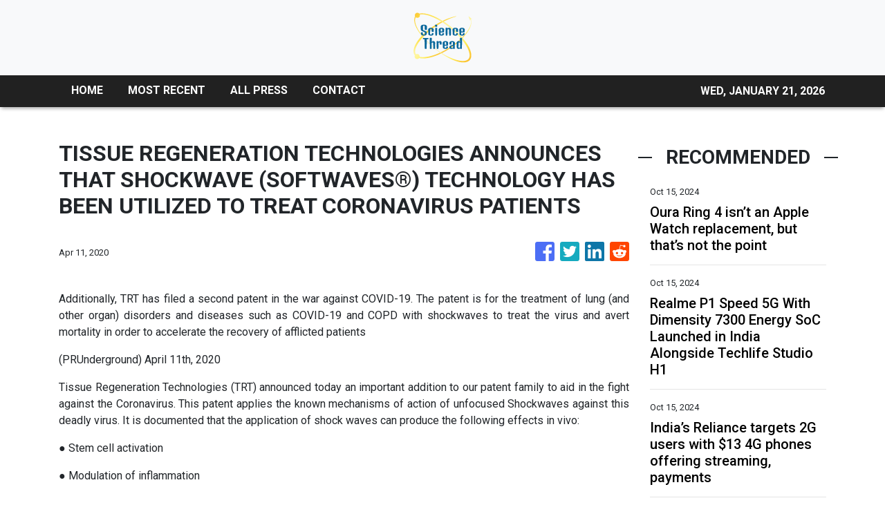

--- FILE ---
content_type: text/plain
request_url: https://www.google-analytics.com/j/collect?v=1&_v=j102&a=957509780&t=pageview&_s=1&dl=https%3A%2F%2Fsciencethread.com%2Fnews%2Ftissue-regeneration-technologies-announces-that-shockwave-softwaves-technology-has-been-utilized-to-treat-coronavirus-patients%2F214312&ul=en-us%40posix&dt=Science%20Thread%20-%20Science%20and%20Tech%20News&sr=1280x720&vp=1280x720&_u=IEBAAEABAAAAACAAI~&jid=2117192759&gjid=168858522&cid=665480147.1769016873&tid=UA-93857607-48&_gid=1424270204.1769016873&_r=1&_slc=1&z=87773631
body_size: -451
content:
2,cG-8C0M8XG9J3